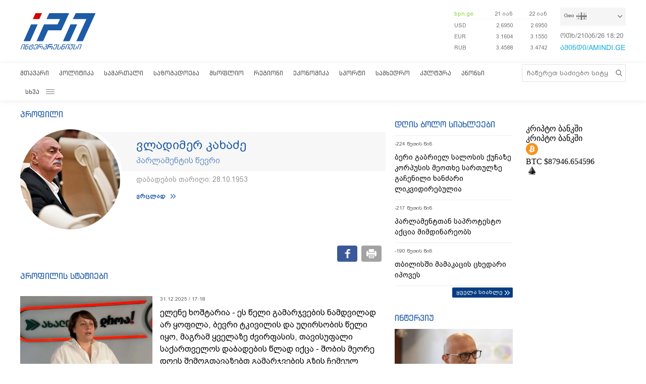

--- FILE ---
content_type: text/html; charset=utf-8
request_url: https://www.interpressnews.ge/ka/profiles/176-vladimer-kaxaze/
body_size: 15135
content:
<!DOCTYPE html>
<html lang="ka">

<head>
    <script async src="https://platform.twitter.com/widgets.js" charset="utf-8"></script>

    <meta http-equiv="content-type" content="text/html; charset=utf-8" />
    <link rel="icon" type="image/png" href="/static/img/IPN.png" />
    <!-- <meta name="viewport" content="width=device-width, user-scalable=yes, initial-scale=1, height=device-height"/> -->
    <meta name="viewport" content="width=device-width, initial-scale=1, maximum-scale=1,user-scalable=0" />

    <meta name="current-dt" content="2026-01-21T22:20:47+0400">

    <meta name="robots" content="index, follow" />

    
    
    <title>ვლადიმერ კახაძე</title>
    
    <meta data-vue-meta="true"  property="og:title"  content="ვლადიმერ კახაძე"  />
    
    <meta data-vue-meta="true"  property="og:description"  content=""  />
    
    <meta data-vue-meta="true"  property="og:url"  content="/ka/profiles/176-vladimer-kaxaze/"  />
    
    <meta data-vue-meta="true"  name="title"  content="ვლადიმერ კახაძე"  />
    
    <meta data-vue-meta="true"  name="description"  content=""  />
    
    <meta data-vue-meta="true"  name="image"  content="http://cdn2.ipn.ge/media/uploads/2019/09-21/kaxadze.jpg"  />
    
    <meta data-vue-meta="true"  property="og:image"  content="http://cdn2.ipn.ge/media/uploads/2019/09-21/kaxadze.jpg"  />
    
    
    <link data-vue-meta="true"  rel="canonical"  href="/ka/profiles/176-vladimer-kaxaze/"  />
    
    
     



    <!-- sareklamoad -->     
<script type="text/javascript" src="//advertlinege.adocean.pl/files/js/ado.js"></script>
<script type="text/javascript">
  /* (c)AdOcean 2003-2017 */
  if (typeof ado !== "object") {
    ado = {};
    ado.config = ado.preview = ado.placement = ado.master = ado.slave = function () {};
  }
  ado.config({mode: "new", xml: false, characterEncoding: true});
  ado.preview({enabled: true, emiter: "advertlinege.adocean.pl", id: "fb01OMOk3bERcE_1N5f4NH780qaptD3rQ3VQI1CI1l..E7"});
</script>

<!-- start master -->
<script type="text/javascript">
  /* (c)AdOcean 2003-2017, MASTER: Advertline.http:www.interpressnews.gege.ipn zones */
  ado.master({id: 'fb01OMOk3bERcE_1N5f4NH780qaptD3rQ3VQI1CI1l..E7', 
    server: 'advertlinege.adocean.pl'
	});
</script>
<!--  end master  --><meta property="fb:app_id" content="250016278990597">
<meta property="og:type" content="website"><style>
    .footmenu ul li { padding: 0px 10px; }
    .footmenu ul li:first-child { padding: 0px 10px 0px 0px; }

    @media screen and (max-width: 766px) {
        .footmenu ul li { padding: 0px 0px; }
        .footmenu ul li:first-child { padding: 0px 0px 0px 0px; }
    }
</style><style>
    .fb-share-button a {
        font-size: unset!important;
    }


    /* prevents video play/pause on surface click */
    .video-js.vjs-playing .vjs-tech {
        pointer-events: none;
    }
    .article-video-container {
        margin-bottom: 30px;
    }
    /* @media only screen and (max-width: 567px) {
        div[data-position="pre"] .ad div[id*="bbb"] {
            width: auto !important;
            height: auto !important;
        }
    } */
    .sliderintro {
        -webkit-mask-image: linear-gradient(180deg,#000 50%,transparent);
    }
    .slideritem {
        height: 234px !important;
    }
</style>

<script>
    // window.onload = () => {
    //     if (window.player) {
    //         window.player.on('click', () => { 
    //             window.player.muted(!window.player.muted());
    //         });
    //     }
    // }
</script><!-- Chrome, Firefox OS and Opera -->
<meta name="theme-color" content="#1e5ba6">
<!-- Windows Phone -->
<meta name="msapplication-navbutton-color" content="#1e5ba6">
<!-- iOS Safari -->
<meta name="apple-mobile-web-app-status-bar-style" content="#1e5ba6"><meta name="google-site-verification" content="B5n8VXjvYr7G_KtdwI8FRbjztyP07aVudgHVQ3HjDAI" /><!-- Google Tag Manager -->
<script>(function(w,d,s,l,i){w[l]=w[l]||[];w[l].push({'gtm.start':
new Date().getTime(),event:'gtm.js'});var f=d.getElementsByTagName(s)[0],
j=d.createElement(s),dl=l!='dataLayer'?'&l='+l:'';j.async=true;j.src=
'https://www.googletagmanager.com/gtm.js?id='+i+dl;f.parentNode.insertBefore(j,f);
})(window,document,'script','dataLayer','GTM-P6XCJ5V');</script>
<!-- End Google Tag Manager --><style>
    #OASRemoteImage, #OASIframe {
        display: none!important;
    }
    .temablocktitle{
        margin-bottom:10px;
    }
    /* .langitems {
        z-index: 1024;
    } */

    .rsssliderblocktitle img {
        background-image: unset!important;
        background-color: unset!important;
        height: 52px;
    }

    @media screen and (max-width: 766px) { 

        .bpnrssblocktitle {
            background: unset!important;
            position: relative;
        }

        .bpnrssblocktitle::after {
            content: "";
            position: absolute;
            right: 0;
            top: 0;
            bottom: 0;
            margin: auto 0;
            background-image: url(/static/img/bpnLogo.png);
            background-size: contain;
            background-repeat: no-repeat;
            width: 90px;
        }
    }
</style><style>
.articlecontent_in a {
  color: #1e5ba6;
  /* font-weight: 600; */
}

.footmenu ul li:first-child {
  padding: 0 9px 0 0 !important;
  }
.footmenu ul li {
  padding: 0 9px !important;
  }

.langitems {
    z-index: 2;
}
@media screen and (max-width: 766px) {
  .mobbannerblock.ad-component {
    margin: 0px !important;
  }
}
[data-position="x1"] > div > div > div > div > div > div:nth-child(1) > div {
  max-height: 330px;
}

[data-position="b3"] {
  max-height: 121px;
  overflow: hidden;
}

[data-position="b1"] > div > div {
  max-height: 90px;
  overflow: hidden;
}

#-vjs-close {
  transform: rotate(45deg);
  position: absolute;
  font-size: 30px;
  color: grey;
  right: 5px;
}

/* .overlay-ad {
  z-index: 99999 !important;
} */


.ad-component.bannerblock[data-position="b1"] {
  max-height: unset;
}


h3.inline {
  display: inline;
  font-size: 1em;
  font-weight: normal;
  padding-left: 0.75ch;
}

br {
    content: "";
    display: block;
    margin-bottom: 20px;
}
</style><meta name="referrer" content="always"><script data-ad-client="ca-pub-3488252442139482" async src="https://pagead2.googlesyndication.com/pagead/js/adsbygoogle.js"></script><style>
p.voanews + .embed:before {
    padding-top: 85%!important;
}
</style><style>
div[data-position="b1"] {
   max-height: 240px;
}

div[data-position="mb1"] {
 max-height: 90px;
}

@media only screen and (max-width: 576px) {
    div[data-position="mb1"] {
        max-height: unset;
    }

    div[data-position="mb1"] .ad > div {
        padding-bottom: 20px;
    }
}
</style><style>
    #id_article_667604 .embed {
        display: none!important;
    }
</style><script>
    (() => {
        document.addEventListener("DOMContentLoaded", () => {
            setTimeout(() => {
                const parent = document.querySelector(".palnewsliverss")?.nextElementSibling?.childNodes[1]?.childNodes[0];
                if (!parent) return;

                const HTML = `
                    <div class="blinkingcard">
                        <a href="https://bit.ly/3uloKXy" target="_blank">
                            <div class="blinkingcard__img"><img src="https://palitravideo.ge/static/img/Logo_radioact.svg" alt="image"></div>
                                <div class="blinkingcard__live">
                                    <span class="blinkingcard__live--circle"></span>
                                    <div class="blinkingcard__live--text">LIVE</div>
                                </div>
                        </a>
                    </div>
                `

                // const HTML = `
                //     <div class="blinkingcard">
                //         <a href="http://radiopalitra.ge/" target="_blank">
                //             <div class="blinkingcard__img"><img src="https://palitravideo.ge/static/img/Logo_radioact.svg" alt="image"></div>
                //                 <div class="blinkingcard__live">
                //                     <span class="blinkingcard__live--circle"></span>
                //                     <div class="blinkingcard__live--text">LIVE</div>
                //                 </div>
                //         </a>
                //     </div>
                // `

                console.log(HTML)

                parent.insertAdjacentHTML("beforebegin",HTML)
            },2000)
        })
    })()
</script>

<style>
.blinkingcard {
    background-color: #fff;
    text-align: center;
    border: 1px solid #e3e3e3;
    border-bottom: 3px solid #da2128;
    cursor: pointer;
    margin: 0 18px;
    margin-bottom: 10px;
}
.blinkingcard__img {
    padding: 4px 0;
}
.blinkingcard__img img {
    width: 100px;
    height: 35px;
    -o-object-fit: contain;
    object-fit: contain;
   
}
.blinkingcard__live {
    display: flex;
    justify-content: center;
    align-items: center;
    background: #da2128;
    height: 10px;
    line-height: 10px;
    width: -webkit-max-content;
    width: -moz-max-content;
    width: max-content;
    color: #fff;
    padding: 1px 3px;
    margin: 0 auto -1px;
}
.blinkingcard__live--circle {
    display: block;
    width: 4px;
    height: 4px;
    border-radius: 50%;
    background-color: #ffe1e1;
    margin-right: 5px;
    box-shadow: 0 0 1px 1px #f1f1f1;
    -webkit-animation: blink 1s linear infinite;
    animation: blink 1s linear infinite;
}

.blinkingcard__live--text {
    font-size: 8px;
}

@keyframes blink {
    0% {
        opacity: 0;
    }

    25% {
        opacity: .3;
    }
    50% {
        opacity: .5;
    }
    75% {
        opacity: .7;
    }
    100% {
        opacity: 1;
    }
}

@media (max-width: 768px) {
    .blinkingcard {display: none;}
}

.blinkingcard:hover img {
    filter: grayscale(0);    
}
</style><script src="https://myquiz.ge/static/pollwidgets/palettepq_sdk.js"></script>

<script>
document.addEventListener('DOMContentLoaded', (event) => {
    setTimeout(() => {
        initQuiz();
    }, 3000);
});

window.addEventListener('popstate', function(e) {
    setTimeout(() => {
        initQuiz(true);
    }, 1000);
});
</script><script>
    (function(){
        if (window.location.search.indexOf("adword=new") != -1) {
            window.localStorage.setItem("testad", "testing")
        } else if (window.location.search.indexOf("adword=old") != -1) {
            window.localStorage.removeItem("testad")
        }


        const testad = window.localStorage.getItem("testad") == "testing";

        if (!testad) {
            return;
        }

        const style = document.createElement("style")
        style.innerText = 'iframe[src*="adword.ge"] {display: none}'
        document.head.appendChild(style)

        const s = document.createElement("script")
        s.async = true
        s.src = "https://dev.adword.ge/embed/iframe/embed.js"

        document.head.appendChild(s)
    })();
</script><script src="https://cdn.admixer.net/scripts3/loader2.js" async data-sender="admixer" data-inv="//inv-nets.admixer.net/" data-r="always" data-bundle="desktop"></script><!-- Meta Pixel Code -->
<script>
!function(f,b,e,v,n,t,s)
{if(f.fbq)return;n=f.fbq=function(){n.callMethod?
n.callMethod.apply(n,arguments):n.queue.push(arguments)};
if(!f._fbq)f._fbq=n;n.push=n;n.loaded=!0;n.version='2.0';
n.queue=[];t=b.createElement(e);t.async=!0;
t.src=v;s=b.getElementsByTagName(e)[0];
s.parentNode.insertBefore(t,s)}(window, document,'script',
'https://connect.facebook.net/en_US/fbevents.js');
fbq('init', '567091472295426');
fbq('track', 'PageView');
</script>
<noscript><img height="1" width="1" style="display:none"
src="https://www.facebook.com/tr?id=567091472295426&ev=PageView&noscript=1"
/></noscript>
<!-- End Meta Pixel Code --><script type="text/javascript">

    (function(c,l,a,r,i,t,y){

        c[a]=c[a]||function(){(c[a].q=c[a].q||[]).push(arguments)};

        t=l.createElement(r);t.async=1;t.src="https://www.clarity.ms/tag/"+i;

        y=l.getElementsByTagName(r)[0];y.parentNode.insertBefore(t,y);

    })(window, document, "clarity", "script", "p21ldtcwdw");

</script><style>

    @media screen and (max-width: 766px) {
        #header .mobilehead {
            padding: 12px 20px 36px;
        }
    }

    .slink-horizontal {
        position: fixed;
        top: 74px;
        z-index: 1;
        width: 100%;
    }

</style>


<script>

document.addEventListener("DOMContentLoaded", function() {

    const draw = () => {
        let horizontal = document.createElement("a");
        let vertical = document.createElement("a");


        horizontal.className = "slink-horizontal"
        vertical.className = "slink-vertical"

        horizontal.target = "_black"
        vertical.target = "_blank"

        horizontal.href = "https://onelink.to/795nda"
        vertical.href = "https://onelink.to/795nda"

        vertical.innerHTML = `<iframe 
            id="silk-fx-exchange-rates-vertical" 
            src="https://crypto.silkbank.ge/?source=ipn" 
            style="
                width: 100%;
                height: 130px;
                border: none;
                max-width: 1200px;
                margin: 6px auto;
                display: block;
                margin-top: 0px;
                pointer-events: none;
                margin-bottom: 10px;"></iframe>`


        horizontal.innerHTML = `<iframe 
                id="silk-fx-exchange-rates-horizontal" 
                src="https://crypto.silkbank.ge/?source=ipn" 
                style="
                    width: 100%;
                    height: 36px;
                    border: none;
                    max-width: 1200px;
                    margin: 6px auto;
                    display: block;
                    margin-top: 0px;
                    margin-bottom: 10px;
                    pointer-events: none;
                    "></iframe>`

      

        let right = document.querySelector(".topcontentright");

        if (right) {
            right.insertBefore(vertical, right.firstElementChild);
        }

        let center = document.querySelector("#mobilecontent");

        if (center) {
            center = center.parentElement.parentElement.parentElement;
            center.insertBefore(horizontal, center.firstElementChild);
        }
    }


    setTimeout(draw, 3000)
})
</script>

    
    <link rel="stylesheet" href="/static/build/build.08xy6qx.css">
    
</head>

<body data-mobile="0">


    <div id="fb-root"></div>

<script>
  window.fbAsyncInit = function() {
    FB.init({
      appId      : '250016278990597',
      xfbml      : true,
      version    : 'v10.0'
    });
    FB.AppEvents.logPageView();
  };

  (function(d, s, id){
     var js, fjs = d.getElementsByTagName(s)[0];
     if (d.getElementById(id)) {return;}
     js = d.createElement(s); js.id = id;
     js.src = "https://connect.facebook.net/ka_GE/sdk.js";
     fjs.parentNode.insertBefore(js, fjs);
   }(document, 'script', 'facebook-jssdk'));
</script><style>
    .topcounter {
        position: relative;
    }

    .asaki,
    .asaki-mob {
        position: absolute;
        width: 30px;
        right: 0;
        top: -60px;
    }

    .asaki-mob {
        top: unset;
        bottom: 6px;
    }
</style>

<script>
    document.addEventListener("DOMContentLoaded", function () {
        function draw() {
            const asaki = document.createElement("div");

            const deskContainer = document.querySelector(
                ".footerright .topcounter"
            );
            const mobContainer = document.querySelector(
                ".mobfootinfo .topcounter"
            );

            asaki.innerHTML = `<svg
            xmlns="http://www.w3.org/2000/svg"
            viewBox="0 0 5.1206898 4.7842783"
            version="1.1"
            id="svg8">
            <g
                id="layer1"
                transform="translate(-53.978925,-87.288639)">
                <text
                xml:space="preserve"
                style="font-style:normal;font-weight:normal;font-size:10.5833px;line-height:1.25;font-family:sans-serif;fill:#ffffff;fill-opacity:1;stroke:none;stroke-width:0.264583"
                x="84.049339"
                y="145.4987"
                id="text16"
                transform="matrix(0.04575166,0,0,0.04575166,51.523001,83.325789)"><tspan
                    id="tspan14"
                    x="84.049339"
                    y="145.4987"
                    style="stroke-width:0.264583" /></text>
                <path
                style="opacity:0.539368;fill:none;stroke:#ffffff;stroke-width:1.63274;stroke-linejoin:round;stroke-miterlimit:4;stroke-dasharray:none"
                id="path12"
                transform="matrix(0.04303961,-0.01551793,0.01551793,0.04303961,52.423332,82.730572)"
                d="m 81.112041,172.17004 a 51.467876,51.467876 0 0 1 -41.698479,50.53218 51.467876,51.467876 0 0 1 -57.528509,-31.3486 51.467876,51.467876 0 0 1 19.8588827,-62.43308 51.467876,51.467876 0 0 1 65.0675533,7.64708" />
                <text
                xml:space="preserve"
                style="font-style:normal;font-weight:normal;font-size:46.949px;line-height:1.25;font-family:sans-serif;fill:#ffffff;fill-opacity:1;stroke:none;stroke-width:1.17373"
                x="121.23569"
                y="116.52517"
                id="text20"
                transform="matrix(0.05789151,0,0,0.05789151,50.084775,82.254592)"><tspan
                    id="tspan18"
                    x="121.23569"
                    y="116.52517"
                    style="fill:#ffffff;stroke-width:1.17373">+</tspan></text>
                <text
                xml:space="preserve"
                style="font-style:normal;font-weight:normal;font-size:42.9902px;line-height:1.25;font-family:sans-serif;fill:#ffffff;fill-opacity:1;stroke:none;stroke-width:1.12765;stroke-miterlimit:4;stroke-dasharray:none"
                x="78.392601"
                y="154.85355"
                id="text24"
                transform="matrix(0.05985572,0,0,0.05985572,50.073272,81.43897)"><tspan
                    id="tspan22"
                    x="78.392601"
                    y="154.85355"
                    style="fill:#ffffff;stroke-width:1.12765;stroke-miterlimit:4;stroke-dasharray:none">12</tspan></text>
            </g>
            </svg>`;

            const asaki2 = asaki.cloneNode(true);

            asaki.classList.add("asaki");
            asaki2.classList.add("asaki-mob");

            try {
                deskContainer.appendChild(asaki);
                mobContainer.appendChild(asaki2);
            } catch (e) {}
        }

        setTimeout(draw, 500);
    });
</script><script>
    (function () {
        const InsertTemplate = () => {
            let insetDiv = document.querySelector('.mobileslidernews > .todaynews')
            if(insetDiv){
                // console.log(insetDiv);
                //  style=" margin-bottom: 20px;  margin-top: -20px;"
                insetDiv.insertAdjacentHTML('afterbegin', `<iframe src="https://adword.ge/embed/index.php?zone=353" scrolling="no" 
                frameborder="0" width="100%" height="810" style="  margin-top:20px;" ></iframe>`);
            }
        }
        setTimeout(() => {
            InsertTemplate();
        }, 2000)
     })()
    </script><style>
.desktop .currentimeweekday {
    font-size: 13px;
    padding-left: 0;
    padding-bottom: 8px;
    float: left;
}
.desktop .currentimeclock {
    font-size: 13px;
    padding-left: 3px;
    float: left;
    max-width: 34px;
}
.desktop .currentimeclock i {
    display: none;
}
.desktop .currentimeclock span {
    padding-left: 0;
    letter-spacing: 0.5px;
}
.desktop .amindi_link {
    display: block;
    font-family: 'Conv_BPG_Arial_Caps_2010';
    color: #15aadc;
    font-size: 14px;
}
</style>

<script>
    window.addEventListener('DOMContentLoaded', () => {
        const drawAmindi = () => {
            const dateDiv = document.querySelector('.currentimeonlydate');
            const amindi_link = document.createElement('a');
            amindi_link.href = 'https://amindi.ge/ka/';
            amindi_link.className = 'amindi_link';
            amindi_link.innerText = 'ამინდი/AMINDI.GE';
            amindi_link.target = '_blank';
            if (dateDiv && screen.width > 768) {
                dateDiv.innerHTML = dateDiv.innerHTML.slice(0, -5).split(' ').join('') + dateDiv.innerHTML.slice(-2);

                if (document.querySelector('.languagetime')) {
                    document.querySelector('.languagetime').appendChild(amindi_link);
                }
            }
        }
        setTimeout(() => {
            drawAmindi();
        }, 500);
    });
</script>

    <div id="app"></div>


    
    <div data-server-rendered="true" style="display: none;">


        <div>
            <div itemscope>
                <a itemprop="url" href="/ka/category/5-politika/">პოლიტიკა</a>
            </div>
            <div itemscope>
                <a itemprop="url" href="/ka/category/11-samartali/">სამართალი</a>
            </div>
            <div itemscope>
                <a itemprop="url" href="/ka/category/12-sazogadoeba/">საზოგადოება</a>
            </div>
            <div itemscope>
                <a itemprop="url" href="/ka/category/13-msoplio/">მსოფლიო</a>
            </div>
            <div itemscope>
                <a itemprop="url" href="/ka/category/7-regioni/">რეგიონი</a>
            </div>
            <div itemscope>
                <a itemprop="url" href="https://bpn.ge/">ეკონომიკა</a>
            </div>
            <div itemscope>
                <a itemprop="url" href="https://sportall.ge/">სპორტი</a>
            </div>
            <div itemscope>
                <a itemprop="url" href="/ka/category/8-samxedro/">სამხედრო</a>
            </div>
            <div itemscope>
                <a itemprop="url" href="/ka/category/9-kultura/">კულტურა</a>
            </div>
            <div itemscope>
                <a itemprop="url" href="/ka/category/15-anonsi/">ანონსი</a>
            </div>
            <div itemscope>
                <a itemprop="url" href="/ka/category/10-konpliktebi/">კონფლიქტები</a>
            </div>
            <div itemscope>
                <a itemprop="url" href="/ka/category/36-ekskluzivi/">ექსკლუზივი</a>
            </div>
            <div itemscope>
                <a itemprop="url" href="/ka/category/44-interviu/">ინტერვიუ</a>
            </div>
            <div itemscope>
                <a itemprop="url" href="/ka/category/48-tvalsazrisi/">თვალსაზრისი</a>
            </div>
        </div>


        <div itemscope
            itemtype="http://schema.org/Person">
            <a itemprop="url" href="/ka/profiles/176-vladimer-kaxaze/">
                <h2 itemprop="name">ვლადიმერ კახაძე</h2>
            </a>
            <div itemprop="position">პარლამენტის წევრი</div>
            <time itemprop="birthdate" datetime="1953-10-28">28.10.1953</time>
            <img itemprop="image" data-src="http://cdn2.ipn.ge/media/uploads/2019/09-21/kaxadze.jpg" alt="ვლადიმერ კახაძე" />
            <div itemprop="description"><p style="text-align: left;"><strong><!-- pagebreak -->განათლება</strong></p>
<ul style="text-align: left;">
<li>თბილისის სამედიცინო ინსტიტუტი</li>
</ul>
<ul style="text-align: left;">
<li>სამკურნალო საქმე</li>
</ul>
<p style="text-align: left;"><strong>სამუშაო</strong> <strong>გამოცდილება</strong></p>
<ul style="text-align: left;">
<li>კლინიკა &bdquo;მზერის&ldquo; ექიმი რადიოლოგი (<strong>2015 - 2019</strong>)</li>
</ul>
<ul style="text-align: left;">
<li>შპს &bdquo;ოქსფორდ მედიქალ ჯორჯიას&ldquo; ექიმი რადიოლოგი (<strong>2012 - 2015</strong>)</li>
</ul>
<ul style="text-align: left;">
<li>სს &bdquo;ჩემი ოჯახის კლინიკა&ldquo; ექიმი ექოსკოპისტი (<strong>2006 - 2013</strong>)</li>
</ul>
<ul style="text-align: left;">
<li>შპს &bdquo;ლაფორტუნადოს&ldquo; კონსულტანტი (<strong>2002 - 2006</strong>)</li>
</ul>
<ul style="text-align: left;">
<li>თბილისის საკრებულოს თავმჯდომარე (<strong>1998 - 2002</strong>)</li>
</ul>
<ul style="text-align: left;">
<li>შპს სამედიცინო ფირმა &bdquo;ლაფორტუნადოს&ldquo; პრეზიდენტი (<strong>1993 - 1998</strong>)</li>
</ul>
<ul style="text-align: left;">
<li>კოოპერატივის &bdquo;ოჯახი და ჯანმრთელობა&ldquo; ექიმი ექოსკოპისტი (<strong>1992 - 1993</strong>)</li>
</ul>
<ul style="text-align: left;">
<li>რესპუბლიკური დიაგნოსტიკური ცენტრის ექიმი ექოსკოპისტი (<strong>1988 - 1992</strong>)</li>
</ul>
<ul style="text-align: left;">
<li>ულტრაბგერითი დიაგნოსტიკის კაბინეტის გამგე (<strong>1987 - 1988</strong>)</li>
</ul>
<ul style="text-align: left;">
<li>თბილისის სახელმწიფო სამედიცინო ინსტიტუტის უფროსი ლაბორანტი (<strong>1982 - 1987</strong>)</li>
</ul>
<ul style="text-align: left;">
<li>თბილისის სახელმწიფო სამედიცინო ინსტიტუტის მეანობა-გინეკოლოგიის კათედრის კლინიკური ორდინატორი (<strong>1979 - 1981</strong>)</li>
</ul>
<ul style="text-align: left;">
<li>თბილისიდ N1 კლინიკური საავადმყოფოს ექიმი ინტერნი (<strong>1972 - 1979</strong>)</li>
</ul>
<ul style="text-align: left;">
<li>თბილისის ექიმთა დახელოვნების ინსტიტუტის კლინიკის სანიტარი (<strong>1971 - 1972</strong>)</li>
</ul>
<p style="text-align: left;"><strong>სახელმწიფო</strong> <strong>ჯილდოები</strong></p>
<ul style="text-align: left;">
<li>ღირსების ორდენი (<strong>01-01-2002</strong>)</li>
</ul>
<p style="text-align: left;"><strong>საპატიო</strong> <strong>წოდება</strong></p>
<ul style="text-align: left;">
<li>თბილისის საპატიო მოქალაქე (<strong>01-01-2018</strong>)</li>
</ul>
<p style="text-align: left;"><strong>კომიტეტი</strong></p>
<ul style="text-align: left;">
<li>ჯანმრთელობის დაცვისა და სოციალურ საკითხთა კომიტეტი - კომიტეტის თავმჯდომარის პირველი მოადგილე (17-12-2020 )</li>
<li>განათლების, მეცნიერებისა და კულტურის კომიტეტი - კომიტეტის წევრი (17-12-2020 )</li>
<li>ჯანმრთელობის დაცვისა და სოციალურ საკითხთა კომიტეტი - კომიტეტის თავმჯდომარის პირველი მოადგილე (17-12-2019 - 11-12-2020)</li>
<li>ჯანმრთელობის დაცვისა და სოციალურ საკითხთა კომიტეტი - კომიტეტის თავმჯდომარის მოადგილე (15-10-2019 - 17-12-2019)</li>
<li>საპროცედურო საკითხთა და წესების კომიტეტი - კომიტეტის წევრი (02-09-2019 - 11-12-2020)</li>
<li>ჯანმრთელობის დაცვისა და სოციალურ საკითხთა კომიტეტი - კომიტეტის წევრი (01-07-2019 - 15-10-2019)</li>
</ul>
<p style="text-align: left;"> </p></div>
        </div>



        


        <div>
            <div itemscope itemtype="http://schema.org/Person">
                <a itemprop="url" href="/ka/profiles/10-ivane-machavariani/">
                    <h2 itemprop="name">ივანე მაჭავარიანი</h2>
                </a>
                <div itemprop="position">ყოფილი ფინანსთა მინისტრი</div>
                <time itemprop="birthdate" datetime="1974-02-11">11.02.1974</time>
                <img itemprop="image" data-src="http://cdn2.ipn.ge/media/profiles/2018/08-31/ivane-machavariani.png" alt="ივანე მაჭავარიანი" />
            </div>
            <div itemscope itemtype="http://schema.org/Person">
                <a itemprop="url" href="/ka/profiles/13-maia-ckitishvili/">
                    <h2 itemprop="name">მაია ცქიტიშვილი</h2>
                </a>
                <div itemprop="position">რეგიონული განვითარებისა და ინფრასტრუქტურის ყოფილი მინისტრი</div>
                <time itemprop="birthdate" datetime="1974-06-02">02.06.1974</time>
                <img itemprop="image" data-src="http://cdn2.ipn.ge/media/profiles/2018/08-31/cqitishvili.jpeg" alt="მაია ცქიტიშვილი" />
            </div>
            <div itemscope itemtype="http://schema.org/Person">
                <a itemprop="url" href="/ka/profiles/5-giorgi-margvelashvili/">
                    <h2 itemprop="name">გიორგი მარგველაშვილი</h2>
                </a>
                <div itemprop="position">საქართველოს მეოთხე პრეზიდენტი</div>
                <time itemprop="birthdate" datetime="1969-06-09">09.06.1969</time>
                <img itemprop="image" data-src="http://cdn2.ipn.ge/media/profiles/2018/08-31/margvelashvili.jpg" alt="გიორგი მარგველაშვილი" />
            </div>
        </div>


        <div>
            <div itemscope itemtype="http://schema.org/Article">
                <a itemprop="url" href="/ka/article/[base64]/">
                    <h2 itemprop="name">ელენე ხოშტარია - ეს წელი გამარჯვების ნამდვილად არ ყოფილა, ბევრი ტკივილის და უღირსობის წელი იყო, მაგრამ ყველაზე ძვირფასის, თავისუფალი საქართველოს დაბადების წლად იქცა - შობის მეორე დღეს შემოგთავაზებთ გამარჯვების გზის ჩემეულ ხედვას</h2>
                </a>
                <time datetime="2025-12-31T17:18">31.12.2025 / 17:18</time>
                <img itemprop="image" data-src="https://cdn2.ipn.ge/media/uploads/2025/09-05/xoshtaria.jpg" alt="ელენე ხოშტარია - ეს წელი გამარჯვების ნამდვილად არ ყოფილა, ბევრი ტკივილის და უღირსობის წელი იყო, მაგრამ ყველაზე ძვირფასის, თავისუფალი საქართველოს დაბადების წლად იქცა - შობის მეორე დღეს შემოგთავაზებთ გამარჯვების გზის ჩემეულ ხედვას" />
            </div>
            <div itemscope itemtype="http://schema.org/Article">
                <a itemprop="url" href="/ka/article/[base64]/">
                    <h2 itemprop="name">ლადო კახაძე - ზემოთ ავიხედე და პრესა არ არის - აქ რომ სხვა ინტრიგა იყოს, ნემსის ჩასავარდნი ადგილი არ იქნებოდა - ყველა ხელისუფლება კონტროლდება და ისინიც უნდა გაკონტროლდნენ, რადგან მძიმე დაავადების გამოწვევა არასწორად ნათქვამ სიტყვას შეუძლია</h2>
                </a>
                <time datetime="2025-09-02T15:30">02.09.2025 / 15:30</time>
                <img itemprop="image" data-src="https://cdn2.ipn.ge/media/uploads/2020/12-08/kaxadze2.jpg" alt="ლადო კახაძე - ზემოთ ავიხედე და პრესა არ არის - აქ რომ სხვა ინტრიგა იყოს, ნემსის ჩასავარდნი ადგილი არ იქნებოდა - ყველა ხელისუფლება კონტროლდება და ისინიც უნდა გაკონტროლდნენ, რადგან მძიმე დაავადების გამოწვევა არასწორად ნათქვამ სიტყვას შეუძლია" />
            </div>
            <div itemscope itemtype="http://schema.org/Article">
                <a itemprop="url" href="/ka/article/824607-janmrtelobis-dacvisa-da-socialur-sakitxta-komitetma-adamianis-sisxlisa-da-misi-komponentebis-xarisxisa-da-usaprtxoebis-shesaxeb-kanonshi-cvlileba-ganixila/">
                    <h2 itemprop="name">ჯანმრთელობის დაცვისა და სოციალურ საკითხთა კომიტეტმა „ადამიანის სისხლისა და მისი კომპონენტების ხარისხისა და უსაფრთხოების შესახებ“ კანონში ცვლილება განიხილა</h2>
                </a>
                <time datetime="2024-12-13T12:09">13.12.2024 / 12:09</time>
                <img itemprop="image" data-src="https://cdn2.ipn.ge/media/uploads/2024/12-13/lominadze_zaza.jpg" alt="ჯანმრთელობის დაცვისა და სოციალურ საკითხთა კომიტეტმა „ადამიანის სისხლისა და მისი კომპონენტების ხარისხისა და უსაფრთხოების შესახებ“ კანონში ცვლილება განიხილა" />
            </div>
            <div itemscope itemtype="http://schema.org/Article">
                <a itemprop="url" href="/ka/article/821555-xi-mocvevis-parlamentis-komitetebis-tavmjdomareebis-pirveli-moadgileebi-airchies/">
                    <h2 itemprop="name">XI მოწვევის პარლამენტის კომიტეტების თავმჯდომარეების პირველი მოადგილეები აირჩიეს</h2>
                </a>
                <time datetime="2024-11-25T17:42">25.11.2024 / 17:42</time>
                <img itemprop="image" data-src="https://cdn2.ipn.ge/media/uploads/2024/11-25/parlamenti_3.jpg" alt="XI მოწვევის პარლამენტის კომიტეტების თავმჯდომარეების პირველი მოადგილეები აირჩიეს" />
            </div>
            <div itemscope itemtype="http://schema.org/Article">
                <a itemprop="url" href="/ka/article/821495-xi-mocvevis-parlamentis-pirveli-sxdoma-daicqo/">
                    <h2 itemprop="name">XI მოწვევის პარლამენტის პირველი სხდომა დაიწყო</h2>
                </a>
                <time datetime="2024-11-25T12:12">25.11.2024 / 12:12</time>
                <img itemprop="image" data-src="https://cdn2.ipn.ge/media/uploads/2024/11-25/ivanishvili.jpg" alt="XI მოწვევის პარლამენტის პირველი სხდომა დაიწყო" />
            </div>
            <div itemscope itemtype="http://schema.org/Article">
                <a itemprop="url" href="/ka/article/821424-dges-xi-mocvevis-parlamentis-pirveli-sxdoma-gaixsneba/">
                    <h2 itemprop="name">დღეს XI მოწვევის პარლამენტის პირველი სხდომა გაიხსნება</h2>
                </a>
                <time datetime="2024-11-25T06:01">25.11.2024 / 06:01</time>
                <img itemprop="image" data-src="https://cdn2.ipn.ge/media/uploads/2023/06-28/parlamentiii_1.jpg" alt="დღეს XI მოწვევის პარლამენტის პირველი სხდომა გაიხსნება" />
            </div>
            <div itemscope itemtype="http://schema.org/Article">
                <a itemprop="url" href="/ka/article/821337-giorgi-antaze-evrokavshiris-mxridan-ar-velodebi-carsulis-mcdelobebis-gameorebas-tu-es-moxda-evrokavshirisatvis-es-pataluri-shecdoma-ikneboda/">
                    <h2 itemprop="name">გიორგი ანთაძე - ევროკავშირის მხრიდან არ ველოდები წარსულის მცდელობების გამეორებას, თუ ეს მოხდა, ევროკავშირისათვის ეს ფატალური შეცდომა იქნებოდა</h2>
                </a>
                <time datetime="2024-11-23T11:22">23.11.2024 / 11:22</time>
                <img itemprop="image" data-src="https://cdn2.ipn.ge/media/uploads/2024/11-23/giorgi_antadze_thumb.jpg" alt="გიორგი ანთაძე - ევროკავშირის მხრიდან არ ველოდები წარსულის მცდელობების გამეორებას, თუ ეს მოხდა, ევროკავშირისათვის ეს ფატალური შეცდომა იქნებოდა" />
            </div>
            <div itemscope itemtype="http://schema.org/Article">
                <a itemprop="url" href="/ka/article/821215-shalva-papuashvili-momaval-kviras-parlamentis-uplebamosilebis-cnobastan-ertad-ndobas-gamovucxadebt-mtavrobas/">
                    <h2 itemprop="name">შალვა პაპუაშვილი - მომავალ კვირას, პარლამენტის უფლებამოსილების ცნობასთან ერთად, ნდობას გამოვუცხადებთ მთავრობას</h2>
                </a>
                <time datetime="2024-11-22T11:25">22.11.2024 / 11:25</time>
                <img itemprop="image" data-src="https://cdn2.ipn.ge/media/uploads/2024/09-12/papuashvili2.jpg" alt="შალვა პაპუაშვილი - მომავალ კვირას, პარლამენტის უფლებამოსილების ცნობასთან ერთად, ნდობას გამოვუცხადებთ მთავრობას" />
            </div>
            <div itemscope itemtype="http://schema.org/Article">
                <a itemprop="url" href="/ka/article/821202-25-noembers-xi-mocvevis-parlamentis-pirveli-sxdoma-gaimarteba-mas-parlamentis-uxucesi-cevri-lado-kaxaze-gaxsnis-romelic-sxdomas-parlamentis-tavmjdomaris-archevamde-gauzgveba/">
                    <h2 itemprop="name">25 ნოემბერს XI მოწვევის პარლამენტის პირველი სხდომა გაიმართება - მას პარლამენტის უხუცესი წევრი, ლადო კახაძე გახსნის, რომელიც სხდომას პარლამენტის თავმჯდომარის არჩევამდე გაუძღვება</h2>
                </a>
                <time datetime="2024-11-22T10:25">22.11.2024 / 10:25</time>
                <img itemprop="image" data-src="https://cdn2.ipn.ge/media/uploads/2023/06-28/parlamentiii_1.jpg" alt="25 ნოემბერს XI მოწვევის პარლამენტის პირველი სხდომა გაიმართება - მას პარლამენტის უხუცესი წევრი, ლადო კახაძე გახსნის, რომელიც სხდომას პარლამენტის თავმჯდომარის არჩევამდე გაუძღვება" />
            </div>
            <div itemscope itemtype="http://schema.org/Article">
                <a itemprop="url" href="/ka/article/813742-kartulma-ocnebam-saarchevno-sia-gamoakveqna/">
                    <h2 itemprop="name">„ქართულმა ოცნებამ“ საარჩევნო სია გამოაქვეყნა</h2>
                </a>
                <time datetime="2024-09-26T14:12">26.09.2024 / 14:12</time>
                <img itemprop="image" data-src="https://cdn2.ipn.ge/media/uploads/2024/09-10/ocneba_axali1.jpg" alt="„ქართულმა ოცნებამ“ საარჩევნო სია გამოაქვეყნა" />
            </div>
            <div itemscope itemtype="http://schema.org/Article">
                <a itemprop="url" href="/ka/article/814188-41-kartuli-ocnebis-saarchevno-sia/">
                    <h2 itemprop="name">41 - „ქართული ოცნების“ საარჩევნო სია</h2>
                </a>
                <time datetime="2024-09-26T11:26">26.09.2024 / 11:26</time>
                <img itemprop="image" data-src="https://cdn2.ipn.ge/media/uploads/2024/09-10/ocneba_axali2.jpg" alt="41 - „ქართული ოცნების“ საარჩევნო სია" />
            </div>
            <div itemscope itemtype="http://schema.org/Article">
                <a itemprop="url" href="/ka/article/813358-tssu-shi-2024-2025-sascavlo-celi-sazeimo-gonisziebit-gaixsna/">
                    <h2 itemprop="name">თსსუ-ში 2024-2025 სასწავლო წელი საზეიმო ღონისძიებით გაიხსნა</h2>
                </a>
                <time datetime="2024-09-24T12:20">24.09.2024 / 12:20</time>
                <img itemprop="image" data-src="https://cdn2.ipn.ge/media/uploads/2024/09-24/samedicino.jpg" alt="თსსუ-ში 2024-2025 სასწავლო წელი საზეიმო ღონისძიებით გაიხსნა" />
            </div>
            <div itemscope itemtype="http://schema.org/Article">
                <a itemprop="url" href="/ka/article/810037-saxelmcipo-magalxarjiani-reanimaciuli-shemtxvevebis-dapinansebis-gazrdas-gegmavs/">
                    <h2 itemprop="name">სახელმწიფო მაღალხარჯიანი რეანიმაციული შემთხვევების დაფინანსების გაზრდას გეგმავს</h2>
                </a>
                <time datetime="2024-08-26T10:49">26.08.2024 / 10:49</time>
                <img itemprop="image" data-src="https://cdn2.ipn.ge/media/uploads/2024/08-26/sarjveladze.jpg" alt="სახელმწიფო მაღალხარჯიანი რეანიმაციული შემთხვევების დაფინანსების გაზრდას გეგმავს" />
            </div>
            <div itemscope itemtype="http://schema.org/Article">
                <a itemprop="url" href="/ka/article/807276-drg-dapinansebis-modelis-mimdinareobis-sakitxze-morigi-samushao-shexvedra-zugdidshi-gaimarta/">
                    <h2 itemprop="name">DRG დაფინანსების მოდელის მიმდინარეობის საკითხზე მორიგი სამუშაო შეხვედრა ზუგდიდში გაიმართა</h2>
                </a>
                <time datetime="2024-07-26T10:38">26.07.2024 / 10:38</time>
                <img itemprop="image" data-src="https://cdn2.ipn.ge/media/uploads/2024/07-26/drg_foto.jpg" alt="DRG დაფინანსების მოდელის მიმდინარეობის საკითხზე მორიგი სამუშაო შეხვედრა ზუგდიდში გაიმართა" />
            </div>
            <div itemscope itemtype="http://schema.org/Article">
                <a itemprop="url" href="/ka/article/805271-jandacvis-saministrom-kartuli-medicinis-istoriis-muzeums-grigol-muxazis-samedicino-arkivi-gadasca/">
                    <h2 itemprop="name">ჯანდაცვის სამინისტრომ, ქართული მედიცინის ისტორიის მუზეუმს, გრიგოლ მუხაძის სამედიცინო არქივი გადასცა</h2>
                </a>
                <time datetime="2024-07-05T10:48">05.07.2024 / 10:48</time>
                <img itemprop="image" data-src="https://cdn2.ipn.ge/media/uploads/2024/07-05/medicina.jpg" alt="ჯანდაცვის სამინისტრომ, ქართული მედიცინის ისტორიის მუზეუმს, გრიგოლ მუხაძის სამედიცინო არქივი გადასცა" />
            </div>
            <div itemscope itemtype="http://schema.org/Article">
                <a itemprop="url" href="/ka/article/793061-sakartvelosa-da-somxetis-saparlamento-komitetebma-tanamshromlobis-shesaxeb-ertobliv-komunikes-moaceres-xeli/">
                    <h2 itemprop="name">საქართველოსა და სომხეთის საპარლამენტო კომიტეტებმა თანამშრომლობის შესახებ ერთობლივ კომუნიკეს მოაწერეს ხელი</h2>
                </a>
                <time datetime="2024-03-28T19:20">28.03.2024 / 19:20</time>
                <img itemprop="image" data-src="https://cdn2.ipn.ge/media/uploads/2024/03-28/parlam.jpg" alt="საქართველოსა და სომხეთის საპარლამენტო კომიტეტებმა თანამშრომლობის შესახებ ერთობლივ კომუნიკეს მოაწერეს ხელი" />
            </div>
            <div itemscope itemtype="http://schema.org/Article">
                <a itemprop="url" href="/ka/article/793057-givi-mikanaze-somxetis-erovnuli-asambleis-vice-spikers-shexvda/">
                    <h2 itemprop="name">გივი მიქანაძე სომხეთის ეროვნული ასამბლეის ვიცე-სპიკერს შეხვდა</h2>
                </a>
                <time datetime="2024-03-28T18:46">28.03.2024 / 18:46</time>
                <img itemprop="image" data-src="https://cdn2.ipn.ge/media/uploads/2024/03-28/miqanadze.jpg" alt="გივი მიქანაძე სომხეთის ეროვნული ასამბლეის ვიცე-სპიკერს შეხვდა" />
            </div>
            <div itemscope itemtype="http://schema.org/Article">
                <a itemprop="url" href="/ka/article/792918-givi-mikanaze-somxetis-ganatlebis-mecnierebis-kulturisa-da-sportis-ministrs-shexvda/">
                    <h2 itemprop="name">გივი მიქანაძე სომხეთის განათლების, მეცნიერების, კულტურისა და სპორტის მინისტრს შეხვდა</h2>
                </a>
                <time datetime="2024-03-27T19:18">27.03.2024 / 19:18</time>
                <img itemprop="image" data-src="https://cdn2.ipn.ge/media/uploads/2024/03-27/miqanadze.jpg" alt="გივი მიქანაძე სომხეთის განათლების, მეცნიერების, კულტურისა და სპორტის მინისტრს შეხვდა" />
            </div>
            <div itemscope itemtype="http://schema.org/Article">
                <a itemprop="url" href="/ka/article/[base64]/">
                    <h2 itemprop="name">ანდრო გოცირიძე - ირანში მოსალოდნელი დრამატული მოვლენები უსაფრთხოების თვალსაზრისით რისკებს წარმოშობს რეგიონისთვის, ამ რისკებს საქართველო პარტნიორების გარეშე და როგორც რეგიონის ყველაზე სუსტი სამხედრო და პოლიტიკური ძალა ხვდება</h2>
                </a>
                <time datetime="2026-01-19T12:13">19.01.2026 / 12:13</time>
                <img itemprop="image" data-src="https://cdn2.ipn.ge/media/uploads/2026/01-19/gociridze.jpg" alt="ანდრო გოცირიძე - ირანში მოსალოდნელი დრამატული მოვლენები უსაფრთხოების თვალსაზრისით რისკებს წარმოშობს რეგიონისთვის, ამ რისკებს საქართველო პარტნიორების გარეშე და როგორც რეგიონის ყველაზე სუსტი სამხედრო და პოლიტიკური ძალა ხვდება" />
            </div>
            <div itemscope itemtype="http://schema.org/Article">
                <a itemprop="url" href="/ka/article/859722-kartuli-presis-mimoxilva-19012026/">
                    <h2 itemprop="name">ქართული პრესის მიმოხილვა 19.01.2026</h2>
                </a>
                <time datetime="2026-01-19T09:03">19.01.2026 / 09:03</time>
                <img itemprop="image" data-src="https://cdn2.ipn.ge/media/uploads/2024/06-11/presa2.jpg" alt="ქართული პრესის მიმოხილვა 19.01.2026" />
            </div>
            <div itemscope itemtype="http://schema.org/Article">
                <a itemprop="url" href="/ka/article/859794-magti-kartul-satelekomunikacio-speroshi-pirveli-nergavs-xelovnur-intelekts-ai-magti-chats-da-agrzelebs-inovaciebis-tradicias/">
                    <h2 itemprop="name">„მაგთი“ ქართულ სატელეკომუნიკაციო სფეროში პირველი ნერგავს ხელოვნურ ინტელექტს - AI მაგთი ჩატს და აგრძელებს ინოვაციების ტრადიციას</h2>
                </a>
                <time datetime="2026-01-20T10:42">20.01.2026 / 10:42</time>
                <img itemprop="image" data-src="https://cdn2.ipn.ge/media/uploads/2026/01-20/magti.jpg" alt="„მაგთი“ ქართულ სატელეკომუნიკაციო სფეროში პირველი ნერგავს ხელოვნურ ინტელექტს - AI მაგთი ჩატს და აგრძელებს ინოვაციების ტრადიციას" />
            </div>
            <div itemscope itemtype="http://schema.org/Article">
                <a itemprop="url" href="/ka/article/859790-carmarte-sheni-biznesi-evropashi/">
                    <h2 itemprop="name">წარმართე შენი ბიზნესი ევროპაში</h2>
                </a>
                <time datetime="2026-01-20T08:25">20.01.2026 / 08:25</time>
                <img itemprop="image" data-src="https://cdn2.ipn.ge/media/uploads/2026/01-20/biznesi.jpg" alt="წარმართე შენი ბიზნესი ევროპაში" />
            </div>
        </div>
    </div>

    <script type="text/javascript">
        var csrfmiddlewaretoken = 'yPdsn';
        // var sockethost = 'https://cdn2.ipn.ge';
        var connect = false;
        var mediaurl = '/media/';
    </script>

    <script>
    var livestream = {
        // small: "https://live.palitranews.ge/hls_mini/palitratv/index.m3u8",
        small: "https://live.palitranews.ge/hls/palitratv/index.m3u8",
        big: "https://live.palitranews.ge/hls/palitratv/index.m3u8"
    };
</script><script src="https://cdn2.ipn.ge/iris-ws.js"></script>

    <link rel="stylesheet" href="/static/lib/chartjs/Chart.min.css">
    <script type="text/javascript" src="/static/lib/chartjs/Chart.min.js"></script>
    <script type="text/javascript" src="/static/lib/chartjs/chartjs-plugin-labels.min.js"></script>


    <link rel="stylesheet" href="/static/lib/videojs/new/video-js.css">
    <link rel="stylesheet" href="/static/lib/videojs/new/overlay.css">
    <link rel="stylesheet" href="/static/lib/videojs/new/ima.css">

    <link rel="stylesheet" href="/static/lib/videojs/video-js.skin.css">

    <script src="/static/lib/videojs/new/video.js"></script>
    <script src="/static/lib/videojs/new/videojs.ads.js"></script>
    <script src="/static/lib/videojs/new/vast-client.js"></script>
    <script src="/static/lib/videojs/new/ima3.js"></script>
    <script src="/static/lib/videojs/new/overlay.js"></script>

    <script type="text/javascript" src="/static/lib/videojs/new/videojs-http-streaming.min.js"></script>


    
    <script type="text/javascript" src="/static/build/vendor.08xy6qx.js"></script>
    
    <script type="text/javascript" src="/static/build/vue.08xy6qx.js"></script>
    
    <script type="text/javascript" src="/static/build/build.08xy6qx.js"></script>
    
    <script type="text/javascript" src="/static/build/build.08xy6qx.css"></script>
    


    <!-- Google Tag Manager (noscript) -->
<noscript><iframe src="https://www.googletagmanager.com/ns.html?id=GTM-P6XCJ5V"
height="0" width="0" style="display:none;visibility:hidden"></iframe></noscript>
<!-- End Google Tag Manager (noscript) -->

<!-- Global site tag (gtag.js) - Google Analytics -->
<!-- <script async src="https://www.googletagmanager.com/gtag/js?id=UA-124955299-1"></script>
<script>
  window.dataLayer = window.dataLayer || [];
  function gtag(){dataLayer.push(arguments);}
  gtag('js', new Date());

  gtag('config', 'UA-124955299-1');
</script> -->

<!-- Google Analytics -->
<!-- <script>
(function(i,s,o,g,r,a,m){i['GoogleAnalyticsObject']=r;i[r]=i[r]||function(){
(i[r].q=i[r].q||[]).push(arguments)},i[r].l=1*new Date();a=s.createElement(o),
m=s.getElementsByTagName(o)[0];a.async=1;a.src=g;m.parentNode.insertBefore(a,m)
})(window,document,'script','https://www.google-analytics.com/analytics.js','ga');

ga('create', 'UA-124955299-1', 'auto');
ga('require', 'urlChangeTracker');
ga('send', 'pageview');
</script> -->
<!-- End Google Analytics -->

<!-- Google tag (gtag.js) -->
<script async src="https://www.googletagmanager.com/gtag/js?id=G-KPNH0PD1PL"></script>
<script>
  window.dataLayer = window.dataLayer || [];
  function gtag(){dataLayer.push(arguments);}
  gtag('js', new Date());

  gtag('config', 'G-KPNH0PD1PL');
</script><!-- TOP.GE ASYNC COUNTER CODE -->
<div id="top-ge-counter-container" data-site-id="3105" style="display:none"></div>
<script async src="//counter.top.ge/counter.js"></script>
<!-- / END OF TOP.GE COUNTER CODE --><script>
    var prevURL = window.location.href;
    var prevQS = window.location.search;

    (function(){
        window.addEventListener('popstate', function() {

            if (typeof ado === 'undefined') {
                return false;
            } else if (ado.refresh === undefined) {
                return false;
            }

            // if (prevURL.indexOf('/article/') == -1 || window.location.href.indexOf('/article/') == -1) {
            //     ado.refresh('fb01OMOk3bERcE_1N5f4NH780qaptD3rQ3VQI1CI1l..E7') // refresh master
            // }

            if ( (prevURL.indexOf('/article/') == -1 || window.location.href.indexOf('/article/') == -1) &&
                (window.location.search.indexOf('page=') == -1)) {
                ado.refresh('fb01OMOk3bERcE_1N5f4NH780qaptD3rQ3VQI1CI1l..E7') // refresh master
                console.log('---refreshing master');
            }

            prevURL = window.location.href;
            prevQS = window.location.search;

            ado.refresh('vrVGO2Yc4lY8gcAXITyI6SuNbRUjOmd.at4V5v0gUV7.y7') // refresh H1
            
        });
    })();

    //console.log('hello world')
</script><script>
setTimeout(()=>{
        Array.from(document.querySelectorAll(".valuta .valutaname")).forEach((e, i) => {
        if (i == 2) {
            e.innerText = '100 ' + e.innerText 
        } else {
            e.innerText = '1 ' + e.innerText 
        }
    })
}, 1000)
</script><style>
    .x1-banner {
        width: 100%;
        margin-bottom: 20px;
    }
</style>

<script>
    window.addEventListener("DOMContentLoaded", function () {
        // if (window.innerWidth < 800) {
        //     return;
        // }

        let places = {};
        let ads = {};

        const slave = (id) => {
            ado.slave(id, {
                myMaster: "fb01OMOk3bERcE_1N5f4NH780qaptD3rQ3VQI1CI1l..E7",
            });
        };

        const isCovidTopic = () => {
            return window.location.pathname.startsWith("/ka/topic/152-");
        };

        const checkContainer = () => {
            const isCov = isCovidTopic();

            for (let key in places) {
                let elem = places[key];

                let b = elem.querySelector(".adc");

                if (isCov) {
                    if (!b) {
                        const d = document.createElement("div");
                        d.className = "adc";
                        d.innerHTML = `<div id="${ads[key]}"></div>`;
                        elem.append(d);
                    }

                    setTimeout(() => {
                        slave(ads[key]);
                    }, 200);
                } else if (b) {
                    b.remove();
                }
            }
        };

        const renderTopic = () => {
            checkContainer();

            const isCov = isCovidTopic();

            for (let key in places) {
                const elem = places[key];
                const a = elem.querySelector(".ad");
                a.style.display = isCov ? "none" : "";
            }
        };

        const renderInArticle = () => {
            let id = window.location.pathname.match(/\/article\/(\d+)/);

            if (!id) {
                return;
            }

            id = id[1];

            const blocks = Array.from(
                document.querySelectorAll(".articletema")
            ).filter((block) => {
                const a = block.querySelector(".articletemablocktitle a").href;
                return a.indexOf("/ka/topic/152-") != -1;
            });

            blocks.forEach((block) => {
                let parent = block.parentElement;

                banner = parent.querySelector(".x1-banner");

                if (banner) {
                    banner.remove();
                }

                if (parent.id == `id_article_${id}`) {
                    let b = block.querySelector(".x1-banner");
                    if (!b) {
                        b = document.createElement("div");
                        b.className = "x1-banner";
                        b.innerHTML = `<div id="${ads["x1"]}"></div>`;
                        block.insertBefore(b, block.firstElementChild);
                        setTimeout(() => {
                            slave(ads["x1"]);
                        }, 200);
                    }
                }
            });
        };

        const render = () => {
            if (window.innerWidth > 800) {
                renderTopic();
            }
            renderInArticle();
        };

        window.addEventListener("popstate", () => {
            setTimeout(render, 500);
        });

        setTimeout(() => {
            places = {
                top: document.querySelector('[data-position="top1"]'),
                h1: document.querySelector('[data-position="h1"]'),
                c1: document.querySelector('[data-position="c1"]'),
            };

            ads = {
                x1: "adoceanadvertlinegesoftlxqidg",
                h1: "adoceanadvertlinegevnomikhuuh",
                c1: "adoceanadvertlinegeymhgfnnpkm",
                top: "adoceanadvertlinegelmqpbqdlar",
            };

            render();
        }, 1200);
    });
</script><script>
    (function() {
        window.addEventListener("ss", () => {
            setTimeout(()=>{
                let e = document.querySelector(".contentroom_rss.ss");
                let c = document.querySelector(".article_comments");

                if (!e) {
                    return
                }

                const head = e.querySelector(".contentroom_rsstitle");
                head.style.display = "flex"

                let a_tag = head.querySelector("a").cloneNode()
                a_tag.innerText = "როგორ მოხვდე აქ"
                a_tag.href = "https://ss.ge/ka/home/promopaidservices#?verification?utm_source=Top_Saitebi&utm_medium=gatana_frame&utm_campaign=gatana_frame_ipn"
                a_tag.style.marginLeft = "auto" 
                a_tag.style.color="blue"

                head.append(a_tag)


                // if(e && e.nextElementSibling != c) {
                //     c.parentElement.insertBefore(e, c)
                // }
            }, 500)
        });
    })();
</script>
</body>

</html>

--- FILE ---
content_type: text/html; charset=utf-8
request_url: https://www.google.com/recaptcha/api2/aframe
body_size: 267
content:
<!DOCTYPE HTML><html><head><meta http-equiv="content-type" content="text/html; charset=UTF-8"></head><body><script nonce="zAjHwgJgGuRXETity6G8sA">/** Anti-fraud and anti-abuse applications only. See google.com/recaptcha */ try{var clients={'sodar':'https://pagead2.googlesyndication.com/pagead/sodar?'};window.addEventListener("message",function(a){try{if(a.source===window.parent){var b=JSON.parse(a.data);var c=clients[b['id']];if(c){var d=document.createElement('img');d.src=c+b['params']+'&rc='+(localStorage.getItem("rc::a")?sessionStorage.getItem("rc::b"):"");window.document.body.appendChild(d);sessionStorage.setItem("rc::e",parseInt(sessionStorage.getItem("rc::e")||0)+1);localStorage.setItem("rc::h",'1769019657966');}}}catch(b){}});window.parent.postMessage("_grecaptcha_ready", "*");}catch(b){}</script></body></html>

--- FILE ---
content_type: application/javascript
request_url: https://www.interpressnews.ge/static/build/chunk-7.08xy6qx.js
body_size: 3526
content:
webpackJsonp([7],{612:function(t,e,i){Object.defineProperty(e,"__esModule",{value:!0});var s=i(665),r=i.n(s);for(var a in s)"default"!==a&&function(t){i.d(e,t,function(){return s[t]})}(a);var o=i(717),n=i(11),l=n(r.a,o.a,!1,null,null,null);e.default=l.exports},622:function(t,e,i){Object.defineProperty(e,"__esModule",{value:!0}),e.default={methods:{splitList:function(t,e){if(null===t)return[];try{return t?Array.from(t).reduce(function(t,i,s){return 0===t.length?t.push([i]):t[t.length-1].length<e?t[t.length-1].push(i):t.push([i]),t},[]):[]}catch(t){return[]}}}}},625:function(t,e,i){Object.defineProperty(e,"__esModule",{value:!0});var s=i(36);e.default={props:{title:{type:String,required:!0},url:{type:String,required:!0},id:{type:Number,required:!0},linkType:{type:String,required:!1,default:"article"},type:{type:Number,default:1}},data:function(){return{prefix:"article"===this.linkType?"a":"p",showtweet:"en"==document.documentElement.lang}},methods:{openShareWindow:function(){var t=(0,s.createWindow)(500,500),e="https://twitter.com/share?url="+encodeURIComponent("https://ipn.ge/"+document.documentElement.lang+"/"+this.prefix+"/"+this.id+"/ via @ipnEng")+"&text="+encodeURIComponent(this.title);return window.open(e,"Share this",t)}}}},631:function(t,e,i){function s(t){i(632)}Object.defineProperty(e,"__esModule",{value:!0});var r=i(625),a=i.n(r);for(var o in r)"default"!==o&&function(t){i.d(e,t,function(){return r[t]})}(o);var n=i(634),l=i(11),c=s,p=l(a.a,n.a,!1,c,"data-v-1bb02eb6",null);e.default=p.exports},632:function(t,e,i){var s=i(633);"string"==typeof s&&(s=[[t.i,s,""]]),s.locals&&(t.exports=s.locals),i(49)("f02f1e32",s,!0,{})},633:function(t,e,i){e=t.exports=i(48)(!1),e.push([t.i,".twitterButton[data-v-1bb02eb6]{text-decoration:none;height:28px;border-radius:4px;padding:0 6px;display:inline-block;width:56px;vertical-align:top;background-color:#1d9bf0;color:#fff;cursor:pointer;font-size:14px}.twitterButton svg[data-v-1bb02eb6]{width:13px;padding-right:4px;padding-top:7px}.twitterButton span[data-v-1bb02eb6]{display:inline-block;position:relative;bottom:2px;font-size:13px}",""])},634:function(t,e,i){var s=function(){var t=this,e=t.$createElement,i=t._self._c||e;return t.showtweet?i("div",{on:{click:t.openShareWindow}},[1==t.type?i("div",{staticClass:"twitterButton ml-2"},[i("svg",{attrs:{viewBox:"0 0 512 512"}},[i("path",{attrs:{fill:"currentColor",d:"M459.37 151.716c.325 4.548.325 9.097.325 13.645 0 138.72-105.583 298.558-298.558 298.558-59.452 0-114.68-17.219-161.137-47.106 8.447.974 16.568 1.299 25.34 1.299 49.055 0 94.213-16.568 130.274-44.832-46.132-.975-84.792-31.188-98.112-72.772 6.498.974 12.995 1.624 19.818 1.624 9.421 0 18.843-1.3 27.614-3.573-48.081-9.747-84.143-51.98-84.143-102.985v-1.299c13.969 7.797 30.214 12.67 47.431 13.319-28.264-18.843-46.781-51.005-46.781-87.391 0-19.492 5.197-37.36 14.294-52.954 51.655 63.675 129.3 105.258 216.365 109.807-1.624-7.797-2.599-15.918-2.599-24.04 0-57.828 46.782-104.934 104.934-104.934 30.213 0 57.502 12.67 76.67 33.137 23.715-4.548 46.456-13.32 66.599-25.34-7.798 24.366-24.366 44.833-46.132 57.827 21.117-2.273 41.584-8.122 60.426-16.243-14.292 20.791-32.161 39.308-52.628 54.253z"}})]),i("span",[t._v("Tweet")])]):i("div",{staticClass:"articlesocialitem"},[i("img",{staticStyle:{width:"40px",height:"32px"},attrs:{src:"/static/img/twitter.svg",alt:"twitter"}})])]):t._e()},r=[],a={render:s,staticRenderFns:r};e.a=a},665:function(t,e,i){function s(t){return t&&t.__esModule?t:{default:t}}Object.defineProperty(e,"__esModule",{value:!0});var r=i(316),a=s(r),o=i(622),n=s(o),l=i(631),c=s(l);e.default={components:{TwShare:c.default},asyncData:function(t){var e=t.store;return t.route,e.dispatch("fetchProfileData")},metaInfo:function(){var t=this.$trans("პროფილის გვერდი"),e="",i="";return this.profile&&(t=this.profile.title,e=this.profile.position,i=this.profile.image),{title:this.$title(t),meta:[{property:"og:title",content:t},{property:"og:description",content:e},{property:"og:image",content:i}],link:[{rel:"canonical",href:this.CanonicalURL()}]}},data:function(){return{show_content:!1}},watch:{$route:function(t){var e=this;this.$store.dispatch("fetchProfileData",{callback:function(){e.show_content=!1,e.$scrollToElement("#app")}})}},mixins:[a.default,n.default],computed:{profile:{get:function(){return this.$store.state.profile}},introtext:function(){if(this.profile){var t=this.profile.description.indexOf("\x3c!-- pagebreak --\x3e"),e=this.profile.description.slice(0,t);if(-1!==t){var i=/(<([^>]+)>)/gi;return e.replace(i,"")}return""}}},beforeMount:function(){this.profile||this.$store.dispatch("fetchProfileData")},beforeDestroy:function(){this.$store.commit("clearKey",{key:"profile"})},mounted:function(){this.$scrollToElement("#app")},methods:{parseHTML:function(){var t=this.profile.description;return t=t.replace(/<h1>/g,"<h1><span>").replace(/<\/h1>/g,"</h1></span>")},Print:function(){},shareFB:function(){FB.ui({method:"share",display:"popup",href:this.CanonicalURL(),hashtag:"#ipnge"},function(t){})},CanonicalURL:function(){if(this.profile){var t=this.$route.params.lang,e=this.$store.state.host;return this.$store.state.protocol+"//"+e+"/"+t+"/profiles/"+this.profile.id+"-"+this.profile.alias+"/"}return""}}}},717:function(t,e,i){var s=function(){var t=this,e=t.$createElement,i=t._self._c||e;return t.profile?i("div",{attrs:{id:"topcontentleft"}},[i("div",{staticClass:"topcontentleft",attrs:{id:"profilepage"}},[i("div",{staticClass:"profilelist"},[i("div",{staticClass:"profileblocktitle"},[t._v(t._s(t.$trans("პროფილი")))]),i("div",{staticClass:"profileouthead"},[i("div",{staticClass:"profileoutimg"},[i("img",{attrs:{src:t.profile.images["198x198"],alt:"",width:"198",height:"198"}})]),i("div",{staticClass:"profileoutnameprof"},[i("div",{staticClass:"profileoutname"},[t._v(t._s(t.profile.title))]),i("div",{staticClass:"profileoutprof"},[t._v(t._s(t.profile.position))])]),i("div",{staticClass:"profileoutbirthday"},[t._v(t._s(t.$trans("დაბადების თარიღი"))+": "+t._s(t.profile.birthdate))]),i("div",{directives:[{name:"show",rawName:"v-show",value:!t.show_content,expression:"!show_content"}],staticClass:"profileoutintrotxt"},[i("span",{domProps:{textContent:t._s(t.introtext)}})]),i("div",{directives:[{name:"show",rawName:"v-show",value:!t.show_content,expression:"!show_content"}],staticClass:"profileautmore",on:{click:function(e){t.show_content=!0}}},[i("span",[t._v(t._s(t.$trans("ვრცლად")))])])]),i("div",{directives:[{name:"show",rawName:"v-show",value:t.show_content,expression:"show_content"}],staticClass:"profilepersonalinfo",domProps:{innerHTML:t._s(t.parseHTML())}}),i("div",{staticClass:"artmaspirobasocial"},[i("div",{staticClass:"artbotsocial"},[i("div",{staticClass:"artbotsocialitem",on:{click:t.shareFB}},[i("img",{attrs:{src:"/static/img/fbshare.png",alt:""}})]),i("div",{staticClass:"artbotsocialitem"},[i("TwShare",{attrs:{type:2,id:t.profile.id,linkType:"profile",url:t.profile.url,title:t.profile.title}})],1),i("div",{staticClass:"artbotsocialitem",on:{click:t.Print}},[i("img",{attrs:{src:"/static/img/print.png",alt:""}})])]),i("div",{staticClass:"cls"})]),t.profile.articles?i("div",{staticClass:"authorcatnews"},[i("div",{staticClass:"authorcatnewsin"},[i("router-link",{attrs:{to:t.profileArticlesURL(t.profile)}},[i("div",{staticClass:"catnewsblocktitle"},[t._v(t._s(t.$trans("პროფილის სტატიები")))])]),i("div",{directives:[{name:"show",rawName:"v-show",value:!1,expression:"false"}],staticClass:"authornewsnumber"},[i("router-link",{attrs:{to:t.profileArticlesURL(t.profile)}},[i("span",[t._v(t._s(t.$trans("ყველა"))+" ("+t._s(t.profile.articles.count)+")")])])],1),t._l(t.profile.articles.result,function(e,s){return i("div",{key:s,staticClass:"categorylistitem",attrs:{"data-id":e.id}},[i("div",{staticClass:"categoryitemimg"},[e.video?i("svg",{staticClass:"icon camera",attrs:{"data-icon":"camera"}},[i("use",{attrs:{"xlink:href":"/static/svg/symbols.svg#player"}})]):t._e(),e.gallery?i("svg",{staticClass:"icon",class:e.video?"gallery":"camera",attrs:{"data-icon":"gallery"}},[i("use",{attrs:{"xlink:href":"/static/svg/symbols.svg#gallery"}})]):t._e(),i("router-link",{attrs:{to:t.articleURL(e)}},[i("v-picture",{attrs:{image:e.image,alt:e.title,align:"left",width:"262",height:"170"}})],1)],1),i("div",{staticClass:"categorybigdate"},[t._v(t._s(e.publish_up))]),i("div",{staticClass:"categoryitemtitle"},[i("router-link",{attrs:{to:t.articleURL(e)}},[t._v(t._s(e.title))])],1),i("div",{staticClass:"cls"})])})],2)]):t._e()]),i("div",{directives:[{name:"show",rawName:"v-show",value:t.profile.articles.count>18,expression:"profile.articles.count > 18"}],staticClass:"lastnewsmore profile-article-list"},[i("router-link",{attrs:{to:t.profileArticlesURL(t.profile)}},[i("div",{staticClass:"lastnewsmorein"},[i("span",[t._v(t._s(t.$trans("ყველა სტატია"))+" ("+t._s(t.profile.articles.count)+")")])])])],1),i("br"),i("ad",{staticClass:"profbannerblock",attrs:{position:"b1"}}),i("div",{staticClass:"profileoutblock"},[i("div",{staticClass:"profileoutblockin"},[i("div",{staticClass:"profileblocktitle"},[i("router-link",{attrs:{to:{name:"profiles"}}},[i("span",[t._v(t._s(t.$trans("პროფილი")))])])],1),i("div",{staticClass:"profileitems"},[t._l(t.profile.other_profiles,function(e,s){return i("div",{key:s,staticClass:"profileitem"},[i("div",{staticClass:"profileitemin"},[i("div",{staticClass:"profileitemimg"},[i("router-link",{attrs:{to:t.profileURL(e)}},[i("img",{attrs:{src:e.images["176x176"],alt:"",width:"176",height:"176"}})])],1),i("div",{staticClass:"profilename"},[i("router-link",{attrs:{to:t.profileURL(e)}},[t._v(t._s(e.title))])],1),i("div",{staticClass:"profiletanamd"},[i("span",[t._v(t._s(e.position))])]),i("div",{staticClass:"profilemore"},[i("router-link",{attrs:{to:t.profileURL(e)}},[t._v(t._s(t.$trans("გაიგე მეტი")))])],1)])])}),i("div",{staticClass:"cls"})],2)])])],1)]):t._e()},r=[],a={render:s,staticRenderFns:r};e.a=a}});